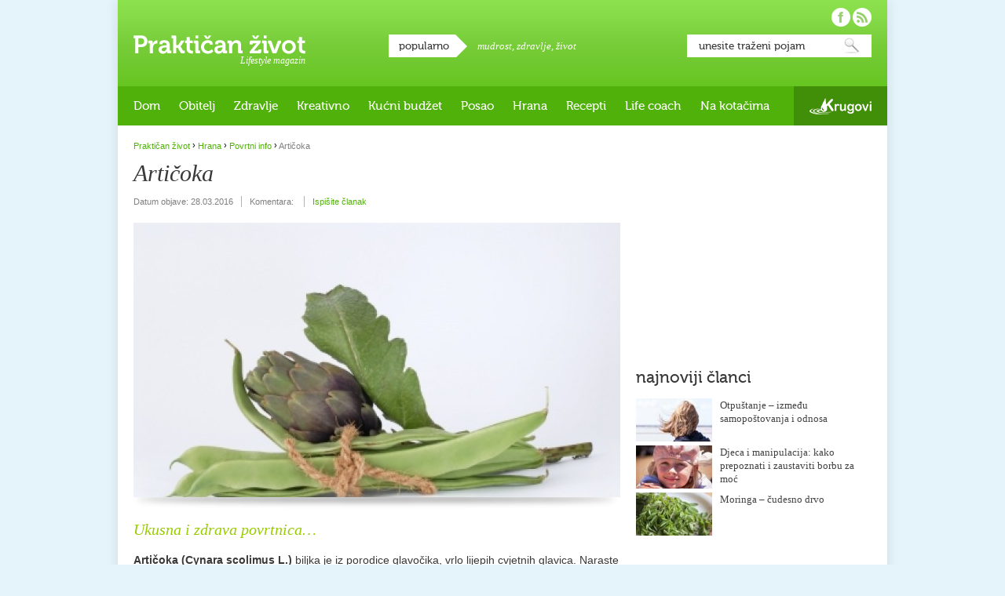

--- FILE ---
content_type: text/html; charset=UTF-8
request_url: https://www.prakticanzivot.com/articoka-11410
body_size: 46761
content:
<!doctype html>
<!--[if lt IE 9]><html xmlns="http://www.w3.org/1999/xhtml" xmlns:fb="https://www.facebook.com/2008/fbml" lang="hr" xml:lang="hr-HR" class="lte-ie8"><![endif]-->
<!--[if gt IE 8]><!--><html lang="hr" xmlns:fb="https://www.facebook.com/2008/fbml"><!--<![endif]-->
<head>
<meta charset="utf-8" />

<title>Artičoka</title>

<!--[if IE]><meta http-equiv="imagetoolbar" content="no" /><![endif]-->

<link rel="stylesheet" href="https://www.prakticanzivot.com/wp-content/themes/prakticanzivot/style.css?v=2.3" type="text/css" />
<link rel="shortcut icon" href="https://www.prakticanzivot.com/favicon.ico" />

<!--[if lt IE 9]><script type="text/javascript" src="https://www.prakticanzivot.com/wp-content/themes/prakticanzivot/javascript/html5.js?v1.0"></script><![endif]-->

<meta property="fb:app_id" content="220136921401024"/>


<!-- All In One SEO Pack 3.6.2[312,352] -->
<script type="application/ld+json" class="aioseop-schema">{"@context":"https://schema.org","@graph":[{"@type":"Organization","@id":"https://www.prakticanzivot.com/#organization","url":"https://www.prakticanzivot.com/","name":"Praktičan život","sameAs":[]},{"@type":"WebSite","@id":"https://www.prakticanzivot.com/#website","url":"https://www.prakticanzivot.com/","name":"Praktičan život","publisher":{"@id":"https://www.prakticanzivot.com/#organization"},"potentialAction":{"@type":"SearchAction","target":"https://www.prakticanzivot.com/?s={search_term_string}","query-input":"required name=search_term_string"}},{"@type":"WebPage","@id":"https://www.prakticanzivot.com/articoka-11410#webpage","url":"https://www.prakticanzivot.com/articoka-11410","inLanguage":"hr","name":"Artičoka","isPartOf":{"@id":"https://www.prakticanzivot.com/#website"},"breadcrumb":{"@id":"https://www.prakticanzivot.com/articoka-11410#breadcrumblist"},"image":{"@type":"ImageObject","@id":"https://www.prakticanzivot.com/articoka-11410#primaryimage","url":"https://www.prakticanzivot.com/wp-content/uploads/2016/03/ID-10030821.jpg","width":620,"height":350},"primaryImageOfPage":{"@id":"https://www.prakticanzivot.com/articoka-11410#primaryimage"},"datePublished":"2016-03-28T14:22:16+02:00","dateModified":"2016-03-28T14:36:10+02:00"},{"@type":"Article","@id":"https://www.prakticanzivot.com/articoka-11410#article","isPartOf":{"@id":"https://www.prakticanzivot.com/articoka-11410#webpage"},"author":{"@id":"https://www.prakticanzivot.com/author/antonija#author"},"headline":"Artičoka","datePublished":"2016-03-28T14:22:16+02:00","dateModified":"2016-03-28T14:36:10+02:00","commentCount":0,"mainEntityOfPage":{"@id":"https://www.prakticanzivot.com/articoka-11410#webpage"},"publisher":{"@id":"https://www.prakticanzivot.com/#organization"},"articleSection":"Hrana, Povrtni info, artičoka, povrće, zdrava hrana","image":{"@type":"ImageObject","@id":"https://www.prakticanzivot.com/articoka-11410#primaryimage","url":"https://www.prakticanzivot.com/wp-content/uploads/2016/03/ID-10030821.jpg","width":620,"height":350}},{"@type":"Person","@id":"https://www.prakticanzivot.com/author/antonija#author","name":"Antonija Pleša Jurčić","sameAs":[],"image":{"@type":"ImageObject","@id":"https://www.prakticanzivot.com/#personlogo","url":"https://secure.gravatar.com/avatar/391c90a204dfaf5f4f977eb953d4d733?s=96&d=mm&r=g","width":96,"height":96,"caption":"Antonija Pleša Jurčić"}},{"@type":"BreadcrumbList","@id":"https://www.prakticanzivot.com/articoka-11410#breadcrumblist","itemListElement":[{"@type":"ListItem","position":1,"item":{"@type":"WebPage","@id":"https://www.prakticanzivot.com/","url":"https://www.prakticanzivot.com/","name":"Praktičan život — Lifestyle magazin"}},{"@type":"ListItem","position":2,"item":{"@type":"WebPage","@id":"https://www.prakticanzivot.com/articoka-11410","url":"https://www.prakticanzivot.com/articoka-11410","name":"Artičoka"}}]}]}</script>
<link rel="canonical" href="https://www.prakticanzivot.com/articoka-11410" />
<meta property="og:type" content="article" />
<meta property="og:title" content="Artičoka" />
<meta property="og:description" content="Ukusna i zdrava povrtnica... Artičoka (Cynara scolimus L.) biljka je iz porodice glavočika, vrlo lijepih cvjetnih glavica. Naraste i do dva metra, a cvat joj je ljubičast. Njeno ime u prijevodu znači" />
<meta property="og:url" content="http://www.prakticanzivot.com/articoka-11410" />
<meta property="og:site_name" content="Praktičan život" />
<meta property="og:image" content="https://www.prakticanzivot.com/wp-content/uploads/2016/03/ID-10030821-620x350.jpg" />
<meta property="og:image:width" content="620" />
<meta property="og:image:height" content="350" />
<meta property="article:published_time" content="2016-03-28T14:22:16Z" />
<meta property="article:modified_time" content="2016-03-28T14:36:10Z" />
<meta property="og:image:secure_url" content="https://www.prakticanzivot.com/wp-content/uploads/2016/03/ID-10030821-620x350.jpg" />
<meta name="twitter:card" content="summary" />
<meta name="twitter:title" content="Artičoka" />
<meta name="twitter:description" content="Ukusna i zdrava povrtnica... Artičoka (Cynara scolimus L.) biljka je iz porodice glavočika, vrlo lijepih cvjetnih glavica. Naraste i do dva metra, a cvat joj je ljubičast. Njeno ime u prijevodu znači" />
<meta name="twitter:image" content="https://www.prakticanzivot.com/wp-content/uploads/2016/03/ID-10030821-620x350.jpg" />
<!-- All In One SEO Pack -->
<link rel='dns-prefetch' href='//s.w.org' />
<link rel="alternate" type="application/rss+xml" title="Praktičan život &raquo; Kanal" href="https://www.prakticanzivot.com/feed" />
<link rel="alternate" type="application/rss+xml" title="Praktičan život &raquo; Kanal komentara" href="https://www.prakticanzivot.com/comments/feed" />
<link rel="alternate" type="application/rss+xml" title="Praktičan život &raquo; Artičoka Kanal komentara" href="https://www.prakticanzivot.com/articoka-11410/feed" />
		<script type="text/javascript">
			window._wpemojiSettings = {"baseUrl":"https:\/\/s.w.org\/images\/core\/emoji\/13.0.0\/72x72\/","ext":".png","svgUrl":"https:\/\/s.w.org\/images\/core\/emoji\/13.0.0\/svg\/","svgExt":".svg","source":{"concatemoji":"https:\/\/www.prakticanzivot.com\/wp-includes\/js\/wp-emoji-release.min.js?ver=5.5.17"}};
			!function(e,a,t){var n,r,o,i=a.createElement("canvas"),p=i.getContext&&i.getContext("2d");function s(e,t){var a=String.fromCharCode;p.clearRect(0,0,i.width,i.height),p.fillText(a.apply(this,e),0,0);e=i.toDataURL();return p.clearRect(0,0,i.width,i.height),p.fillText(a.apply(this,t),0,0),e===i.toDataURL()}function c(e){var t=a.createElement("script");t.src=e,t.defer=t.type="text/javascript",a.getElementsByTagName("head")[0].appendChild(t)}for(o=Array("flag","emoji"),t.supports={everything:!0,everythingExceptFlag:!0},r=0;r<o.length;r++)t.supports[o[r]]=function(e){if(!p||!p.fillText)return!1;switch(p.textBaseline="top",p.font="600 32px Arial",e){case"flag":return s([127987,65039,8205,9895,65039],[127987,65039,8203,9895,65039])?!1:!s([55356,56826,55356,56819],[55356,56826,8203,55356,56819])&&!s([55356,57332,56128,56423,56128,56418,56128,56421,56128,56430,56128,56423,56128,56447],[55356,57332,8203,56128,56423,8203,56128,56418,8203,56128,56421,8203,56128,56430,8203,56128,56423,8203,56128,56447]);case"emoji":return!s([55357,56424,8205,55356,57212],[55357,56424,8203,55356,57212])}return!1}(o[r]),t.supports.everything=t.supports.everything&&t.supports[o[r]],"flag"!==o[r]&&(t.supports.everythingExceptFlag=t.supports.everythingExceptFlag&&t.supports[o[r]]);t.supports.everythingExceptFlag=t.supports.everythingExceptFlag&&!t.supports.flag,t.DOMReady=!1,t.readyCallback=function(){t.DOMReady=!0},t.supports.everything||(n=function(){t.readyCallback()},a.addEventListener?(a.addEventListener("DOMContentLoaded",n,!1),e.addEventListener("load",n,!1)):(e.attachEvent("onload",n),a.attachEvent("onreadystatechange",function(){"complete"===a.readyState&&t.readyCallback()})),(n=t.source||{}).concatemoji?c(n.concatemoji):n.wpemoji&&n.twemoji&&(c(n.twemoji),c(n.wpemoji)))}(window,document,window._wpemojiSettings);
		</script>
		<style type="text/css">
img.wp-smiley,
img.emoji {
	display: inline !important;
	border: none !important;
	box-shadow: none !important;
	height: 1em !important;
	width: 1em !important;
	margin: 0 .07em !important;
	vertical-align: -0.1em !important;
	background: none !important;
	padding: 0 !important;
}
</style>
	<link rel='stylesheet' id='dashicons-css'  href='https://www.prakticanzivot.com/wp-includes/css/dashicons.min.css?ver=5.5.17' type='text/css' media='all' />
<link rel='stylesheet' id='wunderground-css'  href='https://www.prakticanzivot.com/wp-content/plugins/wunderground/assets/css/wunderground.css?ver=2.1.3' type='text/css' media='all' />
<link rel='stylesheet' id='wp-block-library-css'  href='https://www.prakticanzivot.com/wp-includes/css/dist/block-library/style.min.css?ver=5.5.17' type='text/css' media='all' />
<link rel='stylesheet' id='contact-form-7-css'  href='https://www.prakticanzivot.com/wp-content/plugins/contact-form-7/includes/css/styles.css?ver=5.2.1' type='text/css' media='all' />
<link rel='stylesheet' id='wp-polls-css'  href='https://www.prakticanzivot.com/wp-content/plugins/wp-polls/polls-css.css?ver=2.75.5' type='text/css' media='all' />
<style id='wp-polls-inline-css' type='text/css'>
.wp-polls .pollbar {
	margin: 1px;
	font-size: 6px;
	line-height: 8px;
	height: 8px;
	background: #d8e1eb;
	border: 1px solid #c8c8c8;
}

</style>
<link rel='stylesheet' id='wordpress-popular-posts-css-css'  href='https://www.prakticanzivot.com/wp-content/plugins/wordpress-popular-posts/assets/css/wpp.css?ver=5.2.2' type='text/css' media='all' />
<script type='text/javascript' src='https://www.prakticanzivot.com/wp-includes/js/jquery/jquery.js?ver=1.12.4-wp' id='jquery-core-js'></script>
<script type='text/javascript' src='https://www.prakticanzivot.com/wp-includes/js/jquery/ui/core.min.js?ver=1.11.4' id='jquery-ui-core-js'></script>
<script type='text/javascript' src='https://www.prakticanzivot.com/wp-includes/js/jquery/ui/widget.min.js?ver=1.11.4' id='jquery-ui-widget-js'></script>
<script type='text/javascript' src='https://www.prakticanzivot.com/wp-includes/js/jquery/ui/position.min.js?ver=1.11.4' id='jquery-ui-position-js'></script>
<script type='text/javascript' src='https://www.prakticanzivot.com/wp-includes/js/jquery/ui/menu.min.js?ver=1.11.4' id='jquery-ui-menu-js'></script>
<script type='text/javascript' src='https://www.prakticanzivot.com/wp-includes/js/dist/vendor/wp-polyfill.min.js?ver=7.4.4' id='wp-polyfill-js'></script>
<script type='text/javascript' id='wp-polyfill-js-after'>
( 'fetch' in window ) || document.write( '<script src="https://www.prakticanzivot.com/wp-includes/js/dist/vendor/wp-polyfill-fetch.min.js?ver=3.0.0"></scr' + 'ipt>' );( document.contains ) || document.write( '<script src="https://www.prakticanzivot.com/wp-includes/js/dist/vendor/wp-polyfill-node-contains.min.js?ver=3.42.0"></scr' + 'ipt>' );( window.DOMRect ) || document.write( '<script src="https://www.prakticanzivot.com/wp-includes/js/dist/vendor/wp-polyfill-dom-rect.min.js?ver=3.42.0"></scr' + 'ipt>' );( window.URL && window.URL.prototype && window.URLSearchParams ) || document.write( '<script src="https://www.prakticanzivot.com/wp-includes/js/dist/vendor/wp-polyfill-url.min.js?ver=3.6.4"></scr' + 'ipt>' );( window.FormData && window.FormData.prototype.keys ) || document.write( '<script src="https://www.prakticanzivot.com/wp-includes/js/dist/vendor/wp-polyfill-formdata.min.js?ver=3.0.12"></scr' + 'ipt>' );( Element.prototype.matches && Element.prototype.closest ) || document.write( '<script src="https://www.prakticanzivot.com/wp-includes/js/dist/vendor/wp-polyfill-element-closest.min.js?ver=2.0.2"></scr' + 'ipt>' );
</script>
<script type='text/javascript' src='https://www.prakticanzivot.com/wp-includes/js/dist/dom-ready.min.js?ver=93db39f6fe07a70cb9217310bec0a531' id='wp-dom-ready-js'></script>
<script type='text/javascript' src='https://www.prakticanzivot.com/wp-includes/js/dist/i18n.min.js?ver=4ab02c8fd541b8cfb8952fe260d21f16' id='wp-i18n-js'></script>
<script type='text/javascript' id='wp-a11y-js-translations'>
( function( domain, translations ) {
	var localeData = translations.locale_data[ domain ] || translations.locale_data.messages;
	localeData[""].domain = domain;
	wp.i18n.setLocaleData( localeData, domain );
} )( "default", {"translation-revision-date":"2025-10-12 07:50:08+0000","generator":"GlotPress\/4.0.1","domain":"messages","locale_data":{"messages":{"":{"domain":"messages","plural-forms":"nplurals=3; plural=(n % 10 == 1 && n % 100 != 11) ? 0 : ((n % 10 >= 2 && n % 10 <= 4 && (n % 100 < 12 || n % 100 > 14)) ? 1 : 2);","lang":"hr"},"Notifications":["Obavijesti"]}},"comment":{"reference":"wp-includes\/js\/dist\/a11y.js"}} );
</script>
<script type='text/javascript' src='https://www.prakticanzivot.com/wp-includes/js/dist/a11y.min.js?ver=f23e5b9c6e4214e0ec04d318a7c9f898' id='wp-a11y-js'></script>
<script type='text/javascript' id='jquery-ui-autocomplete-js-extra'>
/* <![CDATA[ */
var uiAutocompleteL10n = {"noResults":"Nije prona\u0111en nijedan rezultat.","oneResult":"! prona\u0111eni rezultat. Upotrijebite tipke sa strelicama gore i dolje za navigaciju.","manyResults":"%d prona\u0111enih rezultata. Upotrijebite tipke sa strelicama gore i dolje za navigaciju.","itemSelected":"Stavka je odabrana."};
/* ]]> */
</script>
<script type='text/javascript' src='https://www.prakticanzivot.com/wp-includes/js/jquery/ui/autocomplete.min.js?ver=1.11.4' id='jquery-ui-autocomplete-js'></script>
<script type='text/javascript' id='wunderground-widget-js-extra'>
/* <![CDATA[ */
var WuWidget = {"apiKey":"3ffab52910ec1a0e","_wpnonce":"fdc31eec53","ajaxurl":"https:\/\/www.prakticanzivot.com\/wp-admin\/admin-ajax.php","is_admin":"","subdomain":"www"};
/* ]]> */
</script>
<script type='text/javascript' src='https://www.prakticanzivot.com/wp-content/plugins/wunderground/assets/js/widget.min.js?ver=2.1.3' id='wunderground-widget-js'></script>
<script type='text/javascript' src='https://www.prakticanzivot.com/wp-content/plugins/events-calendar/js/jquery.bgiframe.js?ver=2.1' id='jquerybgiframe-js'></script>
<script type='text/javascript' src='https://www.prakticanzivot.com/wp-content/plugins/events-calendar/js/jquery.tooltip.min.js?ver=1.3' id='jquerytooltip-js'></script>
<script type='text/javascript' src='https://www.prakticanzivot.com/wp-content/themes/prakticanzivot/javascript/misc.js?ver=1.3' id='prakticanzivot-js'></script>
<script type="application/json" id="wpp-json" id='wpp-js-js-before'>
{"sampling_active":0,"sampling_rate":100,"ajax_url":"https:\/\/www.prakticanzivot.com\/wp-json\/wordpress-popular-posts\/v1\/popular-posts","ID":11410,"token":"829596c70a","lang":0,"debug":0}
</script>
<script type='text/javascript' src='https://www.prakticanzivot.com/wp-content/plugins/wordpress-popular-posts/assets/js/wpp.min.js?ver=5.2.2' id='wpp-js-js'></script>
<link rel="https://api.w.org/" href="https://www.prakticanzivot.com/wp-json/" /><link rel="alternate" type="application/json" href="https://www.prakticanzivot.com/wp-json/wp/v2/posts/11410" /><link rel="EditURI" type="application/rsd+xml" title="RSD" href="https://www.prakticanzivot.com/xmlrpc.php?rsd" />
<link rel="wlwmanifest" type="application/wlwmanifest+xml" href="https://www.prakticanzivot.com/wp-includes/wlwmanifest.xml" /> 
<link rel='prev' title='Varivo od heljde' href='https://www.prakticanzivot.com/varivo-od-heljde-11407' />
<link rel='next' title='Cvijeće u vazi' href='https://www.prakticanzivot.com/cvijece-u-vazi-10272' />
<meta name="generator" content="WordPress 5.5.17" />
<link rel='shortlink' href='https://www.prakticanzivot.com/?p=11410' />
<link rel="alternate" type="application/json+oembed" href="https://www.prakticanzivot.com/wp-json/oembed/1.0/embed?url=https%3A%2F%2Fwww.prakticanzivot.com%2Farticoka-11410" />
<link rel="alternate" type="text/xml+oembed" href="https://www.prakticanzivot.com/wp-json/oembed/1.0/embed?url=https%3A%2F%2Fwww.prakticanzivot.com%2Farticoka-11410&#038;format=xml" />
<!-- Start Of Script Generated By Events-Calendar [Luke Howell | www.lukehowell.com] and [R. MALKA | www.heirem.fr] -->
<!-- More information at http://wp-eventscalendar.com. -->
<link type="text/css" rel="stylesheet" href="https://www.prakticanzivot.com/wp-includes/js/thickbox/thickbox.css" />
<link type="text/css" rel="stylesheet" href="https://www.prakticanzivot.com/wp-content/plugins/events-calendar/css/events-calendar.css" />
 <script type="text/javascript">
	// <![CDATA[
	var ecd = {};
	ecd.jq = jQuery.noConflict(false);
	//]]>
 </script>
<!-- End Of Script Generated By Events-Calendar - Version: 6.7.6 -->

<!-- WP Youtube Player 1.7 by unijimpe -->

<script type="text/javascript">

  var _gaq = _gaq || [];
  _gaq.push(['_setAccount', 'UA-26191151-1']);
  _gaq.push(['_trackPageview']);

  (function() {
    var ga = document.createElement('script'); ga.type = 'text/javascript'; ga.async = true;
    ga.src = ('https:' == document.location.protocol ? 'https://ssl' : 'http://www') + '.google-analytics.com/ga.js';
    var s = document.getElementsByTagName('script')[0]; s.parentNode.insertBefore(ga, s);
  })();

</script>

</head>
<body class="rubrika-prehrana">

<div id="fb-root"></div>
<script>(function(d, s, id) {
  var js, fjs = d.getElementsByTagName(s)[0];
  if (d.getElementById(id)) return;
  js = d.createElement(s); js.id = id;
  js.src = "//connect.facebook.net/hr_HR/sdk.js#xfbml=1&version=v2.5&appId=220136921401024";
  fjs.parentNode.insertBefore(js, fjs);
}(document, 'script', 'facebook-jssdk'));</script>

<div id="container">
		<header id="main-header">
		<div id="logo">
			<a href="https://www.prakticanzivot.com/">Praktičan život</a>
			<p class="desc">Lifestyle magazin</p>
		</div>
		<div id="popular-tags">
			<h4 class="box-title">popularno</h4>
			<p>
<a href="https://www.prakticanzivot.com/tema/mudrost" class="tag-cloud-link tag-link-342 tag-link-position-1" style="font-size: 13px;">mudrost</a>, <a href="https://www.prakticanzivot.com/tema/zdravlje-2" class="tag-cloud-link tag-link-74 tag-link-position-2" style="font-size: 13px;">zdravlje</a>, <a href="https://www.prakticanzivot.com/tema/zivot" class="tag-cloud-link tag-link-232 tag-link-position-3" style="font-size: 13px;">život</a>			</p>
		</div>


		<div id="search">
			<form action="https://www.prakticanzivot.com/" method="get">
				<fieldset>
					<legend>Pretraga</legend>
					<label for="search-input">Unesite traženi pojam:</label>
					<input id="search-input" name="s" type="text" value="unesite traženi pojam" onBlur="if (this.value == '') {this.value = 'unesite traženi pojam';}" onFocus="if (this.value == 'unesite traženi pojam') {this.value = '';}" />
					<button type="submit">Pretraži</button>
				</fieldset>
			</form>
		</div>

		<div id="social">
			<ul>
				<li id="facebook-link"><a href="https://www.facebook.com/prakticanzivot" target="_blank" rel="external nofollow">Pratite nas na Facebooku!</a></li>
				<li id="rss-link"><a href="https://www.prakticanzivot.com/feed">Pratite nas putem RSS-a!</a></li>
			</ul>
		</div>
	</header>
	<nav id="main-nav">

<ul id="site-nav"><li id="menu-item-2108" class="menu-item menu-item-type-taxonomy menu-item-object-category menu-item-has-children menu-item-2108"><a href="https://www.prakticanzivot.com/dom">Dom</a>
<ul class="sub-menu">
	<li id="menu-item-2112" class="menu-item menu-item-type-taxonomy menu-item-object-category menu-item-2112"><a href="https://www.prakticanzivot.com/dom/praktican-dom">Praktičan dom</a></li>
	<li id="menu-item-2109" class="menu-item menu-item-type-taxonomy menu-item-object-category menu-item-2109"><a href="https://www.prakticanzivot.com/dom/eko-dom">Eko dom</a></li>
	<li id="menu-item-11533" class="menu-item menu-item-type-taxonomy menu-item-object-category menu-item-11533"><a href="https://www.prakticanzivot.com/dom/uradi-sam-dom">Uradi sam</a></li>
</ul>
</li>
<li id="menu-item-614" class="menu-item menu-item-type-taxonomy menu-item-object-category menu-item-has-children menu-item-614"><a href="https://www.prakticanzivot.com/obitelj">Obitelj</a>
<ul class="sub-menu">
	<li id="menu-item-2114" class="menu-item menu-item-type-taxonomy menu-item-object-category menu-item-2114"><a href="https://www.prakticanzivot.com/obitelj/beba-u-kuci">Beba u kući</a></li>
	<li id="menu-item-2115" class="menu-item menu-item-type-taxonomy menu-item-object-category menu-item-2115"><a href="https://www.prakticanzivot.com/obitelj/djecja-posla">Dječja posla</a></li>
	<li id="menu-item-2116" class="menu-item menu-item-type-taxonomy menu-item-object-category menu-item-2116"><a href="https://www.prakticanzivot.com/obitelj/mladalastvo">Mladalaštvo</a></li>
	<li id="menu-item-2117" class="menu-item menu-item-type-taxonomy menu-item-object-category menu-item-2117"><a href="https://www.prakticanzivot.com/obitelj/teen-razdoblje">Teen razdoblje</a></li>
	<li id="menu-item-2119" class="menu-item menu-item-type-taxonomy menu-item-object-category menu-item-2119"><a href="https://www.prakticanzivot.com/obitelj/bracni-partnerski-zivot">Bračni i partnerski život</a></li>
	<li id="menu-item-2118" class="menu-item menu-item-type-taxonomy menu-item-object-category menu-item-2118"><a href="https://www.prakticanzivot.com/obitelj/treca-dob">Treća dob</a></li>
</ul>
</li>
<li id="menu-item-17" class="menu-item menu-item-type-taxonomy menu-item-object-category menu-item-has-children menu-item-17"><a href="https://www.prakticanzivot.com/zdravlje">Zdravlje</a>
<ul class="sub-menu">
	<li id="menu-item-2136" class="menu-item menu-item-type-taxonomy menu-item-object-category menu-item-2136"><a href="https://www.prakticanzivot.com/zdravlje/znati-vise">Znati više&#8230;</a></li>
	<li id="menu-item-2134" class="menu-item menu-item-type-taxonomy menu-item-object-category menu-item-2134"><a href="https://www.prakticanzivot.com/zdravlje/izbor-kozmetike">Izbor kozmetike</a></li>
	<li id="menu-item-2132" class="menu-item menu-item-type-taxonomy menu-item-object-category menu-item-2132"><a href="https://www.prakticanzivot.com/zdravlje/borba-s-tezinom">Borba s težinom</a></li>
	<li id="menu-item-4345" class="menu-item menu-item-type-taxonomy menu-item-object-category menu-item-4345"><a href="https://www.prakticanzivot.com/prirodni-lijekovi-2">Prirodni lijekovi</a></li>
	<li id="menu-item-4344" class="menu-item menu-item-type-taxonomy menu-item-object-category menu-item-4344"><a href="https://www.prakticanzivot.com/prirodni-lijekovi-2/ljekovito-bilje">Ljekovito bilje</a></li>
	<li id="menu-item-4329" class="menu-item menu-item-type-taxonomy menu-item-object-category menu-item-4329"><a href="https://www.prakticanzivot.com/prirodni-lijekovi-2/etericna-ulja">Eterična ulja</a></li>
</ul>
</li>
<li id="menu-item-16" class="menu-item menu-item-type-taxonomy menu-item-object-category menu-item-has-children menu-item-16"><a href="https://www.prakticanzivot.com/kreativno">Kreativno</a>
<ul class="sub-menu">
	<li id="menu-item-4352" class="menu-item menu-item-type-taxonomy menu-item-object-category menu-item-4352"><a href="https://www.prakticanzivot.com/kreativno/uradite-sami">Uradite sami</a></li>
	<li id="menu-item-4353" class="menu-item menu-item-type-taxonomy menu-item-object-category menu-item-4353"><a href="https://www.prakticanzivot.com/kreativno/vrijeme-s-djecom">Vrijeme s djecom</a></li>
	<li id="menu-item-4356" class="menu-item menu-item-type-taxonomy menu-item-object-category menu-item-has-children menu-item-4356"><a href="https://www.prakticanzivot.com/kreativno/blagdani-kreativno">Blagdani</a>
	<ul class="sub-menu">
		<li id="menu-item-4357" class="menu-item menu-item-type-taxonomy menu-item-object-category menu-item-4357"><a href="https://www.prakticanzivot.com/kreativno/blagdani-kreativno/bozic">Božić</a></li>
		<li id="menu-item-4355" class="menu-item menu-item-type-taxonomy menu-item-object-category menu-item-4355"><a href="https://www.prakticanzivot.com/kreativno/blagdani-kreativno/valentinovo-blagdani-kreativno">Valentinovo</a></li>
		<li id="menu-item-4354" class="menu-item menu-item-type-taxonomy menu-item-object-category menu-item-4354"><a href="https://www.prakticanzivot.com/kreativno/blagdani-kreativno/uskrs-blagdani-kreativno">Uskrs</a></li>
		<li id="menu-item-4358" class="menu-item menu-item-type-taxonomy menu-item-object-category menu-item-4358"><a href="https://www.prakticanzivot.com/kreativno/blagdani-kreativno/majcin-dan-blagdani-kreativno">Majčin dan</a></li>
	</ul>
</li>
</ul>
</li>
<li id="menu-item-2111" class="menu-item menu-item-type-taxonomy menu-item-object-category menu-item-2111"><a href="https://www.prakticanzivot.com/kucni-budzet">Kućni budžet</a></li>
<li id="menu-item-4322" class="menu-item menu-item-type-taxonomy menu-item-object-category menu-item-4322"><a href="https://www.prakticanzivot.com/posao-2">Posao</a></li>
<li id="menu-item-4333" class="menu-item menu-item-type-taxonomy menu-item-object-category current-post-ancestor current-menu-parent current-post-parent menu-item-has-children menu-item-4333"><a href="https://www.prakticanzivot.com/prehrana">Hrana</a>
<ul class="sub-menu">
	<li id="menu-item-2130" class="menu-item menu-item-type-taxonomy menu-item-object-category menu-item-2130"><a href="https://www.prakticanzivot.com/prehrana/vocni-info">Voćni info</a></li>
	<li id="menu-item-4342" class="menu-item menu-item-type-taxonomy menu-item-object-category current-post-ancestor current-menu-parent current-post-parent menu-item-4342"><a href="https://www.prakticanzivot.com/prehrana/povrtni-info">Povrtni info</a></li>
	<li id="menu-item-4327" class="menu-item menu-item-type-taxonomy menu-item-object-category menu-item-4327"><a href="https://www.prakticanzivot.com/prehrana/zacinsko-bilje">Začinsko bilje</a></li>
	<li id="menu-item-2127" class="menu-item menu-item-type-taxonomy menu-item-object-category menu-item-2127"><a href="https://www.prakticanzivot.com/prehrana/mlijecni-info">Mliječni info</a></li>
	<li id="menu-item-2126" class="menu-item menu-item-type-taxonomy menu-item-object-category menu-item-2126"><a href="https://www.prakticanzivot.com/prehrana/jestiva-ulja">Jestiva ulja</a></li>
	<li id="menu-item-2128" class="menu-item menu-item-type-taxonomy menu-item-object-category menu-item-2128"><a href="https://www.prakticanzivot.com/prehrana/prehrana-opcenito">Općenito</a></li>
</ul>
</li>
<li id="menu-item-2129" class="menu-item menu-item-type-taxonomy menu-item-object-category menu-item-has-children menu-item-2129"><a href="https://www.prakticanzivot.com/prakticni-recepti">Recepti</a>
<ul class="sub-menu">
	<li id="menu-item-4334" class="menu-item menu-item-type-taxonomy menu-item-object-category menu-item-4334"><a href="https://www.prakticanzivot.com/prakticni-recepti/juhe">Juhe</a></li>
	<li id="menu-item-4336" class="menu-item menu-item-type-taxonomy menu-item-object-category menu-item-4336"><a href="https://www.prakticanzivot.com/prakticni-recepti/slana-jela">Slana jela</a></li>
	<li id="menu-item-4340" class="menu-item menu-item-type-taxonomy menu-item-object-category menu-item-4340"><a href="https://www.prakticanzivot.com/prakticni-recepti/salate-2">Salate</a></li>
	<li id="menu-item-4337" class="menu-item menu-item-type-taxonomy menu-item-object-category menu-item-4337"><a href="https://www.prakticanzivot.com/prakticni-recepti/variva">Variva</a></li>
	<li id="menu-item-4341" class="menu-item menu-item-type-taxonomy menu-item-object-category menu-item-4341"><a href="https://www.prakticanzivot.com/prakticni-recepti/kolaci-i-druge-slastice">Kolači i druge slastice</a></li>
	<li id="menu-item-4339" class="menu-item menu-item-type-taxonomy menu-item-object-category menu-item-4339"><a href="https://www.prakticanzivot.com/prakticni-recepti/kruh-i-peciva">Kruh i peciva</a></li>
	<li id="menu-item-11535" class="menu-item menu-item-type-taxonomy menu-item-object-category menu-item-11535"><a href="https://www.prakticanzivot.com/prakticni-recepti/namazi-prakticni-recepti">Namazi</a></li>
	<li id="menu-item-11534" class="menu-item menu-item-type-taxonomy menu-item-object-category menu-item-11534"><a href="https://www.prakticanzivot.com/prakticni-recepti/zdravi-dorucak">Zdravi doručak</a></li>
</ul>
</li>
<li id="menu-item-11536" class="menu-item menu-item-type-taxonomy menu-item-object-category menu-item-has-children menu-item-11536"><a href="https://www.prakticanzivot.com/life-coach">Life coach</a>
<ul class="sub-menu">
	<li id="menu-item-11539" class="menu-item menu-item-type-taxonomy menu-item-object-category menu-item-11539"><a href="https://www.prakticanzivot.com/life-coach/moj-psiholog">Moj psiholog</a></li>
	<li id="menu-item-11540" class="menu-item menu-item-type-taxonomy menu-item-object-category menu-item-11540"><a href="https://www.prakticanzivot.com/life-coach/svakodnevica">Svakodnevica</a></li>
	<li id="menu-item-11538" class="menu-item menu-item-type-taxonomy menu-item-object-category menu-item-11538"><a href="https://www.prakticanzivot.com/life-coach/mudre-price">Mudre priče</a></li>
	<li id="menu-item-11537" class="menu-item menu-item-type-taxonomy menu-item-object-category menu-item-11537"><a href="https://www.prakticanzivot.com/life-coach/mudre-izreke">Mudre izreke</a></li>
	<li id="menu-item-11541" class="menu-item menu-item-type-taxonomy menu-item-object-category menu-item-11541"><a href="https://www.prakticanzivot.com/life-coach/humanost-life-coach">Humanost</a></li>
	<li id="menu-item-11542" class="menu-item menu-item-type-taxonomy menu-item-object-category menu-item-11542"><a href="https://www.prakticanzivot.com/life-coach/inspirativni-ljudi">Inspirativni ljudi</a></li>
</ul>
</li>
<li id="menu-item-2124" class="menu-item menu-item-type-taxonomy menu-item-object-category menu-item-has-children menu-item-2124"><a href="https://www.prakticanzivot.com/na-kotacima">Na kotačima</a>
<ul class="sub-menu">
	<li id="menu-item-11543" class="menu-item menu-item-type-taxonomy menu-item-object-category menu-item-11543"><a href="https://www.prakticanzivot.com/na-kotacima/moj-auto-na-kotacima">Moj auto</a></li>
	<li id="menu-item-11544" class="menu-item menu-item-type-taxonomy menu-item-object-category menu-item-11544"><a href="https://www.prakticanzivot.com/na-kotacima/putovanja">Putovanja</a></li>
</ul>
</li>
<li id="menu-item-11531" class="krugovi menu-item menu-item-type-custom menu-item-object-custom menu-item-11531"><a href="http://www.krugovi.hr">Krugovi</a></li>
</ul>
	</nav>

	<div id="content">
		<div class="group">
			<div class="left-column">
				<p class="breadcrumb"><!-- Breadcrumb NavXT 6.5.0 -->
<a href="https://www.prakticanzivot.com">Praktičan život</a> <span class="separator">&rsaquo;</span> <span property="itemListElement" typeof="ListItem"><a property="item" typeof="WebPage" title="Go to the Hrana category archives." href="https://www.prakticanzivot.com/prehrana" class="taxonomy category" ><span property="name">Hrana</span></a><meta property="position" content="2"></span> <span class="separator">&rsaquo;</span> <span property="itemListElement" typeof="ListItem"><a property="item" typeof="WebPage" title="Go to the Povrtni info category archives." href="https://www.prakticanzivot.com/prehrana/povrtni-info" class="taxonomy category" ><span property="name">Povrtni info</span></a><meta property="position" content="3"></span> <span class="separator">&rsaquo;</span> Artičoka</p>
				<article class="single-article tmarg10">
					<header>
						<h1>Artičoka</h1>
					</header>
					<ul class="article-info">
						<li>Datum objave: <time pubdate="pubdate" datetime="2016-03-28T16:22:16+02:00">28.03.2016</time></li>
						<li>Komentara:  <fb:comments-count href=https://www.prakticanzivot.com/articoka-11410></fb:comments-count></li>
						<li><a href="#">Ispišite članak</a></li>
					</ul>
					<figure class="article-img">
						<div class="img-wrap">
							<img width="620" height="350" src="https://www.prakticanzivot.com/wp-content/uploads/2016/03/ID-10030821-620x350.jpg" class="attachment-large size-large wp-post-image" alt="" loading="lazy" srcset="https://www.prakticanzivot.com/wp-content/uploads/2016/03/ID-10030821.jpg 620w, https://www.prakticanzivot.com/wp-content/uploads/2016/03/ID-10030821-160x91.jpg 160w, https://www.prakticanzivot.com/wp-content/uploads/2016/03/ID-10030821-300x170.jpg 300w, https://www.prakticanzivot.com/wp-content/uploads/2016/03/ID-10030821-97x55.jpg 97w" sizes="(max-width: 620px) 100vw, 620px" />						</div>
					</figure>
					<div class="article-txt">
						<h2><span style="color: #99cc00;"><em>Ukusna i zdrava povrtnica&#8230;</em></span></h2>
<p><strong>Artičoka (Cynara scolimus L.)</strong> biljka je iz porodice glavočika, vrlo lijepih cvjetnih glavica. Naraste i do dva metra, a cvat joj je ljubičast. Njeno ime u prijevodu znači &#8216;jestiva biljka&#8217;. Koristi se već stoljećima. Porijeklom je s područja Mediterana (južne Europe). Bila je vrlo cijenjena i na stolu uglavnom imućnijih ljudi. U 15. Stoljeću dospijela je u Francusku i Englesku gdje su u njenim dobrobitima uživali opet samo imućniji slojevi društva (plemstvo). Kod nas samoniklo raste na otocima u srednjoj i južnoj Dalmaciji.</p>
<p>Cijenjena je prvenstveno zbog svojih ljekovitih svojstava,a potom i izvrsnog okusa. Artičoka je prvo sredstvo za čišćenje jetre i bubrega. Pojačava funkciju jetre, pospješuje eliminaciju uree, smanjuje razinu kolesterola u krvi i sprječava stvaranje ateroma (cista koja se pojavljuje kod poremećenog lučenja žlijezda lojnica), regulira metabolizam šećera. Sadrži kristaliziranu aromatičnu i gorku supstancu – cinarin, enzime, kiseline, flavonoide, vlakna&#8230;</p>
<p><img loading="lazy" class="alignleft  wp-image-11413" alt="ID-100403141" src="https://www.prakticanzivot.com/wp-content/uploads/2016/03/ID-100403141.jpg" width="166" height="300" />U medicinske se svrhe koristi kod poremećaja rada jetre i žuči, kao prevencija žučnih kamenaca. (isključivo kao prevencija!), kod oštećene jetre (kod alkoholizma), kod otežane probave, žgaravice, nadutosti, anemije, ateroskleroze, dijabetesa, povišenog kolesterola, bolesti bubrega i dr. Djeluje kao diuretik, povoljno utječe na krvotok, regulira kiselinu u organizmu, pomaže kod gihta, korisna je i kod problema s reumom. Sadrži silimarin – vrlo moćan antioksidans koji štiti jetru, zatim inulin, prebiotik koji pomaže regulaciju funkcije crijeva i crijevne flore (neutralizira patogene bakterije).</p>
<p>100 g svježe artičoke iznosi 47 kcal / 196 kJ, od čega 10,5% otpada na ugljikohidrate, 3,3% na proteine i 0,1% na masti.<br />
Odličan je izvor folne kiseline, dobar je izvor vitamina C i vitamina K. Od minerala artičoka je odličan izvor bakra i magnezija, a dobar izvor mangana. Sadrži dijetalna vlakna, lutein, zeaksantin i beta karoten.</p>
<p><strong>Kupovanje i čuvanje</strong><br />
Artičoke na tržnicama nalazimo u periodu od ožujka do svibnja, Raznih su veličina, od malih, tzv. baby artičoka težine od 50-80 g, do onih od 500 g. Prilikom kupnje valja birati one zelene, čvrste, kod kojih su unutarnji listovi čvrsto priljubljeni oko središnjeg dijela artičoke.<br />
Vrlo brzo gube vlagu i uputno je pripremiti ih odmah ili najdulje 2-3 dana nakon kupnje. Mogu se i zamrznuti. Najbolje je to učiniti na sljedeći način: artičoke valja oprati, odrezati im vrhove i blanširati u kipućoj vodi,2-3 minute manje primjerke, srednje do velike oko 10 minuta (u vodu dodati malo limunovog soka). Nakon toga valja ih ocijediti, dobro ohladiti i zamrznuti u željene porcije.<br />
Artičoke možemo i konzervirati u ulju.</p>
<p><strong>Priprema:</strong><br />
Najukusniji dio ove povrtne biljke su mesnata cvjetišta i donji dio pricvjetnih listova koji ga okružuju. Srce artičoke jestivo je i vrlo ukusno. Prije kuhanja artičokama valja nožem odrezati stabljike i donje listove kako bi stajale, a zatim škarama ili nožem odstraniti oštre vrhove listova. Dobro ih oprati pod mlazom tekuće vode i kuhati u kipućoj vodi 35-45 minuta s dodatkom limunova soka. Kuhane su kad im se listovi lagano odvajaju. Vrhove valja okrenuti prema dolje i ocijediti ih. Središnji dio artičoka nije jestiv i može se odmah nakon kuhanja odstraniti žlicom ili naknadno, prilikom jela, odbaciti.</p>
<p>Artičoka je kuhana kad se bilo koji list nježnim povlačenjem lako odvoji. Kad ih izvade iz vode okrenu se naopačke da se dobro iscijede. Serviraju se u pečeno meso, uz razne umake.<br />
Prstima se lagano skida list po list, a mesnati donji dio umače u umak. Spravlja se i u salatama, i u namazima, kao predjelo, pire, s jajima, s tjesteninom, uz razno povrće, nadjevene, u juhama, u glavnim jelima od mesa&#8230;</p>
<p>Kuhana artičoka brzo oksidira i zato je preporuka konzumirati je odmah nakon pripreme i ne čuvati (niti na hladnom).</p>
<p>&#8220;Globe Artichoke (cynara Cardunculus), Ripening Organically In Th…&#8221; &#8211; <em>Image courtesy of xura at FreeDigitalPhotos.net<br />
&#8220;Artichokes And Beans&#8221;  &#8211; <em>Image courtesy of africa at FreeDigitalPhotos.net </em><br />
</em></p>
<p>&nbsp;</p>
					</div>
					<footer>
						<div class="article-share">
							<div class="fb-like" data-send="true" data-width="450" data-show-faces="false" data-action="recommend" data-font="arial"></div>
						</div>
						<div class="article-print">
							<p><a onclick="print_link('https://www.prakticanzivot.com/articoka-11410/print/')">Ispis članka</a>
</p>
						</div>
					</footer>
					<div class="banner468x60">
						<script type="text/javascript"><!--
						google_ad_client = "ca-pub-7882884717385196";
						/* Banner 468x60 */
						google_ad_slot = "8885156358";
						google_ad_width = 468;
						google_ad_height = 60;
						//-->
						</script>
						<script type="text/javascript"
						src="https://pagead2.googlesyndication.com/pagead/show_ads.js">
						</script>
					</div>

					

										<div class="article-comments">
						<h4 class="box-title">ostavite svoj komentar</h4>
						<div class="fb-comments" data-href="https://www.prakticanzivot.com/articoka-11410" data-num-posts="2" data-width="620"></div>
					</div>
				</article>
			</div>


			<aside class="sidebar">
				<section class="banner300x250">

<script type="text/javascript"><!--
google_ad_client = "ca-pub-7882884717385196";
/* Praktican �ivot */
google_ad_slot = "7173478643";
google_ad_width = 300;
google_ad_height = 250;
//-->
</script>
<script type="text/javascript"
src="https://pagead2.googlesyndication.com/pagead/show_ads.js">
</script>
				</section>
				<section id="new-articles" class="tmarg40">

					<h4 class="box-title">najnoviji članci</h4>
					<ul>
						<li>
							<article>
								<header class="txt-wrap">
									<h3><a href="https://www.prakticanzivot.com/otpustanje-izmedu-samopostovanja-i-odnosa-16824">Otpuštanje &#8211; između samopoštovanja i odnosa</a></h3>
								</header>
								<div class="img-wrap">
									<a href="https://www.prakticanzivot.com/otpustanje-izmedu-samopostovanja-i-odnosa-16824">
<img width="97" height="55" src="https://www.prakticanzivot.com/wp-content/uploads/2026/01/sense-3277815_1280-97x55.jpg" class="attachment-97x55 size-97x55" alt="" loading="lazy" srcset="https://www.prakticanzivot.com/wp-content/uploads/2026/01/sense-3277815_1280-97x55.jpg 97w, https://www.prakticanzivot.com/wp-content/uploads/2026/01/sense-3277815_1280-300x170.jpg 300w, https://www.prakticanzivot.com/wp-content/uploads/2026/01/sense-3277815_1280-620x350.jpg 620w, https://www.prakticanzivot.com/wp-content/uploads/2026/01/sense-3277815_1280-160x91.jpg 160w" sizes="(max-width: 97px) 100vw, 97px" />									</a>
								</div>
							</article>
						</li>
						<li>
							<article>
								<header class="txt-wrap">
									<h3><a href="https://www.prakticanzivot.com/djeca-i-manipulacija-kako-prepoznati-i-zaustaviti-borbu-za-moc-16822">Djeca i manipulacija: kako prepoznati i zaustaviti borbu za moć</a></h3>
								</header>
								<div class="img-wrap">
									<a href="https://www.prakticanzivot.com/djeca-i-manipulacija-kako-prepoznati-i-zaustaviti-borbu-za-moc-16822">
<img width="97" height="55" src="https://www.prakticanzivot.com/wp-content/uploads/2026/01/girl-757400_1280-97x55.jpg" class="attachment-97x55 size-97x55" alt="" loading="lazy" srcset="https://www.prakticanzivot.com/wp-content/uploads/2026/01/girl-757400_1280-97x55.jpg 97w, https://www.prakticanzivot.com/wp-content/uploads/2026/01/girl-757400_1280-300x170.jpg 300w, https://www.prakticanzivot.com/wp-content/uploads/2026/01/girl-757400_1280-620x350.jpg 620w, https://www.prakticanzivot.com/wp-content/uploads/2026/01/girl-757400_1280-160x91.jpg 160w" sizes="(max-width: 97px) 100vw, 97px" />									</a>
								</div>
							</article>
						</li>
						<li>
							<article>
								<header class="txt-wrap">
									<h3><a href="https://www.prakticanzivot.com/moringa-cudesno-drvo-16820">Moringa &#8211; čudesno drvo</a></h3>
								</header>
								<div class="img-wrap">
									<a href="https://www.prakticanzivot.com/moringa-cudesno-drvo-16820">
<img width="97" height="55" src="https://www.prakticanzivot.com/wp-content/uploads/2026/01/moringa-4032597_1280-97x55.jpg" class="attachment-97x55 size-97x55" alt="" loading="lazy" srcset="https://www.prakticanzivot.com/wp-content/uploads/2026/01/moringa-4032597_1280-97x55.jpg 97w, https://www.prakticanzivot.com/wp-content/uploads/2026/01/moringa-4032597_1280-300x170.jpg 300w, https://www.prakticanzivot.com/wp-content/uploads/2026/01/moringa-4032597_1280-620x350.jpg 620w, https://www.prakticanzivot.com/wp-content/uploads/2026/01/moringa-4032597_1280-160x91.jpg 160w" sizes="(max-width: 97px) 100vw, 97px" />									</a>
								</div>
							</article>
						</li>
					</ul>
				</section>
				<section id="banner-small" class="tmarg40">
										<a href="http://www.cuvalica.hr/" rel="external" target="_blank" title="čuvalica.hr" class="tmarg20"><img src="https://www.prakticanzivot.com/wp-content/themes/prakticanzivot/photos/cuvalica.jpg" width="300" height="49" alt="čuvalica.hr" /></a>
														</section>

				
								<section class="tmarg40 banner300x120">
					<a href="http://www.krugovi.hr/oblici-psihoterapije-savjetovanja-i-podrske/" rel="external" target="_blank" title="Savjetovanje"><img src="https://www.prakticanzivot.com/wp-content/themes/prakticanzivot/photos/banner-savjetovanje.jpg" width="300" height="450" alt="Savjetovanje" /></a>
				</section>
				

				<section id="like-box" class="tmarg40">

												<div class="like-box-wrap" style="height: 210px;">
							<div class="fb-page" data-href="https://www.facebook.com/prakticanzivot/" data-tabs="none" data-width="300" data-height="210" data-small-header="false" data-adapt-container-width="true" data-hide-cover="false" data-show-facepile="true"><div class="fb-xfbml-parse-ignore"><blockquote cite="https://www.facebook.com/prakticanzivot/"><a href="https://www.facebook.com/prakticanzivot/">Praktičan Život</a></blockquote></div></div>
						</div>				</section>
			</aside>

		</div>
	</div>

	<footer id="main-footer">

<ul id="menu-footer"><li id="menu-item-9" class="menu-item menu-item-type-post_type menu-item-object-page menu-item-9"><a href="https://www.prakticanzivot.com/kontakt">Kontakt</a></li>
<li id="menu-item-8" class="menu-item menu-item-type-post_type menu-item-object-page menu-item-8"><a href="https://www.prakticanzivot.com/uvjeti-koristenja">Uvjeti korištenja</a></li>
<li id="menu-item-10196" class="menu-item menu-item-type-custom menu-item-object-custom menu-item-10196"><a href="http://www.lifeinpractice.net/">Life in practice</a></li>
<li id="menu-item-10197" class="menu-item menu-item-type-custom menu-item-object-custom menu-item-10197"><a href="http://www.prakticanzivot.com/sitemap.xml">Sitemap</a></li>
</ul>
		<p id="copyright-info">Copyright &copy; 2026. prakticanzivot.com. Sva prava pridržana.</p>
	</footer>
</div>
<script type='text/javascript' id='thickbox-js-extra'>
/* <![CDATA[ */
var thickboxL10n = {"next":"Sljede\u0107e >","prev":"< Prethodno","image":"Slika","of":"od","close":"Zatvori","noiframes":"Ova mogu\u0107nost zahtijeva inline frame-ove. Prikaz iframe-ova je isklju\u010den ili ih va\u0161 preglednik ne podr\u017eava.","loadingAnimation":"https:\/\/www.prakticanzivot.com\/wp-includes\/js\/thickbox\/loadingAnimation.gif"};
/* ]]> */
</script>
<script type='text/javascript' src='https://www.prakticanzivot.com/wp-includes/js/thickbox/thickbox.js?ver=3.1-20121105' id='thickbox-js'></script>
<script type='text/javascript' id='contact-form-7-js-extra'>
/* <![CDATA[ */
var wpcf7 = {"apiSettings":{"root":"https:\/\/www.prakticanzivot.com\/wp-json\/contact-form-7\/v1","namespace":"contact-form-7\/v1"}};
/* ]]> */
</script>
<script type='text/javascript' src='https://www.prakticanzivot.com/wp-content/plugins/contact-form-7/includes/js/scripts.js?ver=5.2.1' id='contact-form-7-js'></script>
<script type='text/javascript' id='wp-polls-js-extra'>
/* <![CDATA[ */
var pollsL10n = {"ajax_url":"https:\/\/www.prakticanzivot.com\/wp-admin\/admin-ajax.php","text_wait":"Your last request is still being processed. Please wait a while ...","text_valid":"Please choose a valid poll answer.","text_multiple":"Maximum number of choices allowed: ","show_loading":"1","show_fading":"1"};
/* ]]> */
</script>
<script type='text/javascript' src='https://www.prakticanzivot.com/wp-content/plugins/wp-polls/polls-js.js?ver=2.75.5' id='wp-polls-js'></script>
<script type='text/javascript' src='https://www.prakticanzivot.com/wp-includes/js/wp-embed.min.js?ver=5.5.17' id='wp-embed-js'></script>
</body>
</html>
<!-- new host -->


--- FILE ---
content_type: text/html; charset=utf-8
request_url: https://www.google.com/recaptcha/api2/aframe
body_size: 267
content:
<!DOCTYPE HTML><html><head><meta http-equiv="content-type" content="text/html; charset=UTF-8"></head><body><script nonce="BzlofNMN8LFfhjQzbrEcDw">/** Anti-fraud and anti-abuse applications only. See google.com/recaptcha */ try{var clients={'sodar':'https://pagead2.googlesyndication.com/pagead/sodar?'};window.addEventListener("message",function(a){try{if(a.source===window.parent){var b=JSON.parse(a.data);var c=clients[b['id']];if(c){var d=document.createElement('img');d.src=c+b['params']+'&rc='+(localStorage.getItem("rc::a")?sessionStorage.getItem("rc::b"):"");window.document.body.appendChild(d);sessionStorage.setItem("rc::e",parseInt(sessionStorage.getItem("rc::e")||0)+1);localStorage.setItem("rc::h",'1769150823880');}}}catch(b){}});window.parent.postMessage("_grecaptcha_ready", "*");}catch(b){}</script></body></html>